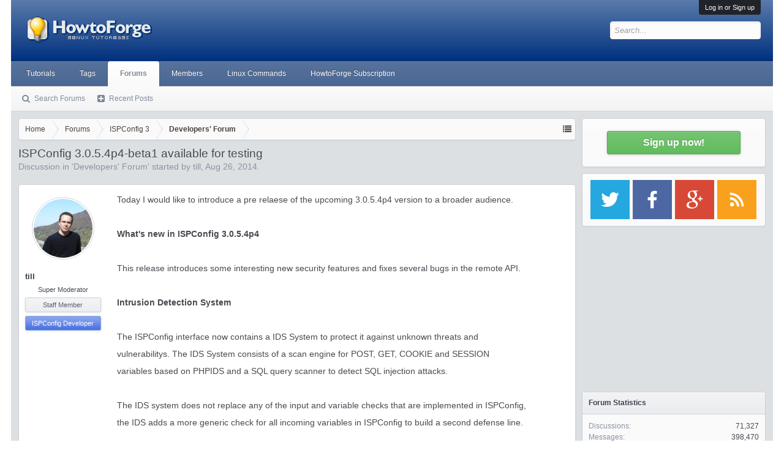

--- FILE ---
content_type: text/html; charset=utf-8
request_url: https://www.google.com/recaptcha/api2/aframe
body_size: 268
content:
<!DOCTYPE HTML><html><head><meta http-equiv="content-type" content="text/html; charset=UTF-8"></head><body><script nonce="WxTAB3YaW1_XrHt7sf_-zw">/** Anti-fraud and anti-abuse applications only. See google.com/recaptcha */ try{var clients={'sodar':'https://pagead2.googlesyndication.com/pagead/sodar?'};window.addEventListener("message",function(a){try{if(a.source===window.parent){var b=JSON.parse(a.data);var c=clients[b['id']];if(c){var d=document.createElement('img');d.src=c+b['params']+'&rc='+(localStorage.getItem("rc::a")?sessionStorage.getItem("rc::b"):"");window.document.body.appendChild(d);sessionStorage.setItem("rc::e",parseInt(sessionStorage.getItem("rc::e")||0)+1);localStorage.setItem("rc::h",'1769162013826');}}}catch(b){}});window.parent.postMessage("_grecaptcha_ready", "*");}catch(b){}</script></body></html>